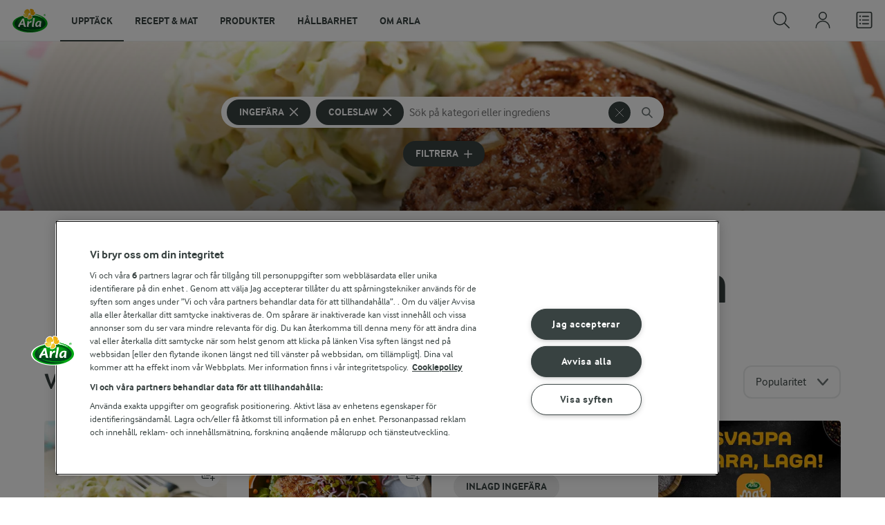

--- FILE ---
content_type: image/svg+xml
request_url: https://www.arla.se/4adf8e/globalassets/settings/sociala-medier/sociala-medier-youtube.svg
body_size: -1979
content:
<svg width="24" height="24" viewBox="0 0 24 24" fill="none" xmlns="http://www.w3.org/2000/svg">
<path fill-rule="evenodd" clip-rule="evenodd" d="M3.94 3.5H20.06C22.236 3.5 24 5.264 24 7.44V16.56C24 18.736 22.236 20.5 20.06 20.5H3.94C1.764 20.5 0 18.736 0 16.56V7.44C0 5.264 1.764 3.5 3.94 3.5ZM9.77 16.36L16.54 12V12.03C16.6826 11.9379 16.7687 11.7797 16.7687 11.61C16.7687 11.4403 16.6826 11.2821 16.54 11.19L9.77 6.86C9.61625 6.76136 9.42094 6.75441 9.26057 6.84188C9.1002 6.92936 9.0003 7.09733 9 7.28V15.94C9.0003 16.1227 9.1002 16.2906 9.26057 16.3781C9.42094 16.4656 9.61625 16.4586 9.77 16.36Z" fill="#EBECEC"/>
</svg>
